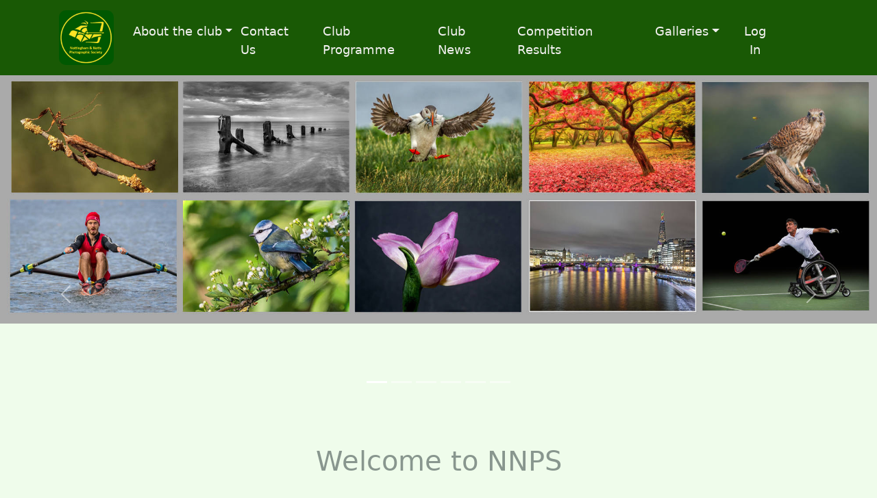

--- FILE ---
content_type: text/html; charset=utf-8
request_url: https://nnps.org/photographers_websites.html
body_size: 6957
content:
<!DOCTYPE html>
<html lang="en"><head><meta charset="utf-8">
    <meta name="viewport" content="width=device-width, initial-scale=1.0">
    <base href="/">
    <link rel="stylesheet" href="bootstrap/bootstrap.min.css">
    <link rel="stylesheet" href="app.css">
    <link href="/css/site.min.css" rel="stylesheet">
    <link href="/css/site-devices.min.css" rel="stylesheet">
    <link rel="stylesheet" href="PixoClubs.WebApp.styles.css">

    <title>NNPS | Home</title><link rel="icon" type="image/png" href="https://pixoroospace.blob.core.windows.net/pixorooclubwebsites/nnps-icologo.jpeg?639018235093420601" />
    <meta name="description" content="This is the home page of NNPS website" />
    <link rel="canonical" href="https://nnps.org" />
    <script src="/js/jquery/jquery.min.js"></script></head>

<body><div class b-zg6vd32fuo><div id="main-nav-container" class="bg-darkgray w-100" b-zg6vd32fuo><style b-bk2p7043vw>
    .sub-menu li {
        background-color: #195905!important;
        color:#f3f1f1!important;
    }
    .sub-menu li a:hover{
        background-color: #195905!important;
        color:#f3f1f1!important;
        opacity:.5;
    }
    .nav-item .nav-link:hover {
        background-color: unset!important;
    }
    @media(min-width: 768px) and (max-width: 900px) {
        .navbar-nav li {
            font-size: 12px !important;
        }
    }

    @media(max-width: 768px) {
        .navbar-nav li {
            font-size: 14px !important;
        }
        .nav-item-single {
            padding-left:10px!important;
        }
    }

    .nav-item-single {
        font-size: 18px !important;
    }
    .nav-item-single:hover {
        opacity:.8!important;
    }
    #main-menu-wrapper {
/*        width: 1000px;*/
        margin: auto;
    }

</style>

<nav id="main-navbar" class="navbar navbar-expand-md navbar-dark fixed-top" style="background-color:#195905; color:#f3f1f1" b-bk2p7043vw><div class="container-fluid container-md ps-0 text-center text-sm-start" style="background-color:#195905; color:#f3f1f1;" b-bk2p7043vw><div b-bk2p7043vw><a href="/" b-bk2p7043vw><img src="https://pixoroospace.blob.core.windows.net/pixorooclubwebsites/nnps-weblogo.jpg?639018235093394968" id="main-logo" class="img-fluid patron-thumb ms-3" title="Home Page" style="max-width:100px; height:auto" b-bk2p7043vw /></a></div>
        <button class="navbar-toggler mb-2" type="button" data-bs-toggle="collapse" data-bs-target="#navbarCollapse" aria-controls="navbarCollapse" aria-expanded="false" aria-label="Toggle navigation" style="background-color:#195905; border:1px solid #f3f1f1" b-bk2p7043vw><svg xmlns="http://www.w3.org/2000/svg" width="25" height="25" fill="#f3f1f1" class="bi bi-list" viewBox="0 0 16 16" b-bk2p7043vw><path fill-rule="evenodd" d="M2.5 12a.5.5 0 0 1 .5-.5h10a.5.5 0 0 1 0 1H3a.5.5 0 0 1-.5-.5m0-4a.5.5 0 0 1 .5-.5h10a.5.5 0 0 1 0 1H3a.5.5 0 0 1-.5-.5m0-4a.5.5 0 0 1 .5-.5h10a.5.5 0 0 1 0 1H3a.5.5 0 0 1-.5-.5" b-bk2p7043vw></path></svg></button>
        <div class="row container-fluid collapse navbar-collapse" id="navbarCollapse" b-bk2p7043vw><div id="main-menu-wrapper" b-bk2p7043vw><ul class="navbar-nav me-auto mb-2 mb-lg-0 pe-0 pe-md-5" style="background-color:#195905" b-bk2p7043vw><li class="nav-item dropdown row py-0 drd-menu" b-bk2p7043vw><a class="nav-link dropdown-toggle ps-0 ps-md-3  text-start" href="#" data-bs-toggle="dropdown" aria-expanded="false" style="color:#f3f1f1; font-size:18px" b-bk2p7043vw>About the club</a>
                                <ul class="dropdown-menu me-3 pt-0 mt-0 p-0 sub-menu" style="background-color:#195905;" b-bk2p7043vw><li b-bk2p7043vw><a class="dropdown-item py-2 ps-4 ps-md-2" href="about-the-club/committee" style="color:#f3f1f1!important; border-top:1px solid dimgray;" b-bk2p7043vw>Committee</a></li><li b-bk2p7043vw><a class="dropdown-item py-2 ps-4 ps-md-2" href="about-the-club/memberships" style="color:#f3f1f1!important; border-top:1px solid dimgray;" b-bk2p7043vw>Memberships</a></li><li b-bk2p7043vw><a class="dropdown-item py-2 ps-4 ps-md-2" href="about-the-club/club-constitution" style="color:#f3f1f1!important; border-top:1px solid dimgray;" b-bk2p7043vw>Constitution</a></li><li b-bk2p7043vw><a class="dropdown-item py-2 ps-4 ps-md-2" href="about-the-club/how-to-find-us" style="color:#f3f1f1!important; border-top:1px solid dimgray;" b-bk2p7043vw>How To Find Us</a></li></ul></li><li class="nav-item dropdown nav-item-single mx-3 text-start mt-2" b-bk2p7043vw><a href="contact-us" class="text-decoration-none" style="color:#f3f1f1; font-size:18px" b-bk2p7043vw>Contact Us</a></li><li class="nav-item dropdown nav-item-single mx-3 text-start mt-2" b-bk2p7043vw><a href="programme" class="text-decoration-none" style="color:#f3f1f1; font-size:18px" b-bk2p7043vw>Club Programme</a></li><li class="nav-item dropdown nav-item-single mx-3 text-start mt-2" b-bk2p7043vw><a href="club-news" class="text-decoration-none" style="color:#f3f1f1; font-size:18px" b-bk2p7043vw>Club News</a></li><li class="nav-item dropdown nav-item-single mx-3 text-start mt-2" b-bk2p7043vw><a href="competitions" class="text-decoration-none" style="color:#f3f1f1; font-size:18px" b-bk2p7043vw>Competition Results</a></li><li class="nav-item dropdown row py-0 drd-menu pe-3" style="padding-left:20px;" b-bk2p7043vw><a class="nav-link dropdown-toggle ps-0 ps-md-3 text-start" href="#" data-bs-toggle="dropdown" aria-expanded="false" style="color:#f3f1f1; font-size:18px" b-bk2p7043vw>Galleries</a>
                                                <ul class="dropdown-menu me-3 pt-0 mt-0 p-0 sub-menu" style="background-color:#195905;" b-bk2p7043vw><li b-bk2p7043vw><a class="dropdown-item py-2 ps-4 ps-md-2" href="member-galleries" style="color:#f3f1f1!important; border-top:1px solid dimgray" b-bk2p7043vw>Member Galleries</a></li>
                                                    <li b-bk2p7043vw><a class="dropdown-item py-2 ps-4 ps-md-2" href="/club-galleries" style="color:#f3f1f1!important; border-top:1px solid dimgray" b-bk2p7043vw>Club Galleries</a></li></ul></li><li class="nav-item dropdown nav-item-single ms-3 text-start text-md-center mt-2" b-bk2p7043vw><a href="/Account/Login" class="text-decoration-none" style="color:#f3f1f1;font-size:18px" b-bk2p7043vw>Log In</a></li></ul></div></div></div></nav></div>

    <main b-zg6vd32fuo><article class="content pb-5 mb-5 mt-0" b-zg6vd32fuo>

<style>
    body {
        background-color: #effceb !important;
    }
        #sMedias-footer {
        background-color: #effceb !important;
    }
</style>

<div class="body-wrapper"><div><style>
    .carousel.carousel-fade .carousel-item {
        display: block;
        opacity: 0;
        transition: opacity ease-in-out 1.5s;
    }

    .carousel.carousel-fade .carousel-item.active {
        opacity: 1 !important;
        transition: opacity ease-in-out 1.5s;
    }    
    
</style><link href="/css/carousel.css" rel="stylesheet"><div id="HomeCarousel" class="carousel carousel-fade px-0 mt-md-3" data-bs-ride="carousel" data-bs-interval="4000"><div class="carousel-indicators"><button type="button" data-bs-target="#HomeCarousel" data-bs-slide-to="0" class="active" aria-label="Slide 0" aria-current="true"></button><button type="button" data-bs-target="#HomeCarousel" data-bs-slide-to="1" class="" aria-label="Slide 1" aria-current=""></button><button type="button" data-bs-target="#HomeCarousel" data-bs-slide-to="2" class="" aria-label="Slide 2" aria-current=""></button><button type="button" data-bs-target="#HomeCarousel" data-bs-slide-to="3" class="" aria-label="Slide 3" aria-current=""></button><button type="button" data-bs-target="#HomeCarousel" data-bs-slide-to="4" class="" aria-label="Slide 4" aria-current=""></button><button type="button" data-bs-target="#HomeCarousel" data-bs-slide-to="5" class="" aria-label="Slide 5" aria-current=""></button></div>
            <div><div class="carousel-inner text-center" style="width:100%; height:auto"><div class="carousel-item active"><img src="https://pixoroospace.blob.core.windows.net/pixorooclubwebsites/nnps/home/images/008d35b5-aa4c-46fa-9aab-7dd3ac582224.jpg?639018235093389211" loading="lazy" class="img-fluid main-carousel-img" /></div><div class="carousel-item "><img src="https://pixoroospace.blob.core.windows.net/pixorooclubwebsites/nnps/home/images/c5677334-d24c-4d0e-9352-c915c89fce93.jpg?639018235093484276" loading="lazy" class="img-fluid main-carousel-img" /></div><div class="carousel-item "><img src="https://pixoroospace.blob.core.windows.net/pixorooclubwebsites/nnps/home/images/ae83e7c0-4463-48c8-b2bb-7ba3ee7600ae.jpg?639018235093609244" loading="lazy" class="img-fluid main-carousel-img" /></div><div class="carousel-item "><img src="https://pixoroospace.blob.core.windows.net/pixorooclubwebsites/nnps/home/images/4750f6a2-84f8-4380-ad85-7dc1fd70957a.jpg?639018235093692916" loading="lazy" class="img-fluid main-carousel-img" /></div><div class="carousel-item "><img src="https://pixoroospace.blob.core.windows.net/pixorooclubwebsites/nnps/home/images/6255fe93-6e2c-4c70-9dd4-f9e9c843e57a.jpg?639018235093805614" loading="lazy" class="img-fluid main-carousel-img" /></div><div class="carousel-item "><img src="https://pixoroospace.blob.core.windows.net/pixorooclubwebsites/nnps/home/images/19e413cd-7796-4217-b98e-97b1999e13b1.jpg?639018235093912578" loading="lazy" class="img-fluid main-carousel-img" /></div></div></div></div>
            <button class="carousel-control-prev" type="button" data-bs-target="#HomeCarousel" data-bs-slide="prev" style="height: 860px"><span class="carousel-control-prev-icon" aria-hidden="true"></span>
                <span class="visually-hidden">Previous</span></button>
            <button class="carousel-control-next" type="button" data-bs-target="#HomeCarousel" data-bs-slide="next" style="height: 860px"><span class="carousel-control-next-icon" aria-hidden="true"></span>
                <span class="visually-hidden">Next</span></button></div><div class="container text-muted mt-md-4 px-2"><h1 class="mb-4 text-center" style="color:#88968e!important">Welcome to NNPS</h1><p><p>Welcome to Nottingham and Notts Photographic Society (<strong>NNPS),</strong> a community club<strong> </strong>formed in 1892 to develop the art of photography in the city and surrounding areas. Steeped in history, the club caters for all standards of photographer&nbsp;and has a common purpose of '<em>Helping each other to improve our photography</em>'.</p>
<p>The art of photography has many facets and the club combines presentations from speakers with internal and external competitions, and provides practical sessions and critiques to help everyone reach their potential. Affiliated to NEMPF and PAGB, the club was&nbsp;<strong> </strong><span style="color: #000000; font-size: large;">Winner of the <span style="font-size: 12pt;">PAGB-THE GB CUP OPEN PDI - for 2022 and 2024</span>.</span></p>
<p>Our active Season runs from September to June, and during those months we meet each Tuesday evening at the Wollaton Hall Community Centre. With&nbsp; easy access and plentiful free parking, complimentary tea/coffee and biscuits and boasting a super large electronic screen, the club provides an enviable programme of speakers and guest judges together with hands on practical learning oppportunities. We start from 18.45 with a social mix of chat and catch up, and most activity begins by 19.30 and is usually finished around 21.30.</p>
<p>We are always keen to include new members so if you have an interest in photography at any level, you&rsquo;d be most welcome to come and join us. You will be assured of a warm welcome and your guest fee of &pound;5 will be refunded against your membership fee if you choose to join the club. The annual subs cover the season from 1st September to the end of the following August and cost just &pound;60. Discounted Half season and Under 25s memberships are also available. There are no further weekly meeting fees to pay.</p>
<p>&nbsp;</p>
<p>&nbsp;</p></p><p><p><strong>Our Culture</strong></p>
<p>We are an inclusive club catering for all standards of photographer. We have a culture which tries to bind us together by stating our goal (common purpose), what we believe are the right values as a community and the behaviours we all try to adopt.</p>
<p><strong>Our common purpose is:</strong></p>
<p><em>'Helping each other to improve our photography'..... </em>so sharing ideas,organising events and having practical hands-on camera sessions are all part of the club's activity.</p>
<p>Our&nbsp;<strong>values&nbsp;</strong>are about being:&nbsp;</p>
<ul>
<li>welcoming</li>
<li>safe</li>
<li>informative</li>
<li>involved</li>
<li>remembering we are ALL volunteers.</li>
</ul>
<p>Our <strong>behaviours </strong>are about being:</p>
<ul>
<li>engaging</li>
<li>communicative</li>
<li>inclusive</li>
<li>respectful.</li>
</ul>
<p>If this culture aligns with you as a photographer and a member of our community then we'd love you to be part of our club.</p></p></div><br>
    <br><style b-d9gmx3c1ww>

* {
    padding: 0;
    margin: 0;
}

.container {
    max-width: 1224px;
    width: 90%;
    margin: auto;
    padding: 40px 0;
}

.photo-gallery {
    display: flex;
    gap: 20px;
}

.column {
    display: flex;
    flex-direction: column;
    gap: 20px;
}

.photo img {
    width: 100%;
    height: 100%;
    border-radius: 5px;
    object-fit: cover;
}
@media(max-with:768px) {
    .photo-gallery {
        flex-direction: column;
    }
}

</style><div class="container-fluid p-3" style="background-color:#effceb" b-d9gmx3c1ww><div class="container pt-2" b-d9gmx3c1ww><div b-d9gmx3c1ww><h4 class="fw-lighter" style="color:#88968e" b-d9gmx3c1ww>Some of our images</h4></div>
                <div class="photo-gallery" b-d9gmx3c1ww><div class="column" b-d9gmx3c1ww><div class="photo" b-d9gmx3c1ww><img src="https://pixoroospace.blob.core.windows.net/pixorooclubwebsites/nnps/home/images/ffcc9325-c12e-475b-8daa-d6416e2ebd1a.jpg?639018235093794078" loading="lazy" alt="Teton Peak" title="Teton Peak by Dave Jones" b-d9gmx3c1ww /></div></div><div class="column" b-d9gmx3c1ww><div class="photo" b-d9gmx3c1ww><img src="https://pixoroospace.blob.core.windows.net/pixorooclubwebsites/nnps/home/images/fc78fc29-db8d-406e-bacc-baac16aa7eb3.jpg?639018235093884273" loading="lazy" alt="Jetty" title="Jetty by Dave Jones" b-d9gmx3c1ww /></div></div><div class="column" b-d9gmx3c1ww><div class="photo" b-d9gmx3c1ww><img src="https://pixoroospace.blob.core.windows.net/pixorooclubwebsites/nnps/home/images/df0a86e9-04a1-485c-ac9d-21ecec4ab67c.jpg?639018235093981377" loading="lazy" alt="Barn Owl" title="Barn Owl by Dave Jones" b-d9gmx3c1ww /></div></div></div></div></div><div style="height:120px" class="xl-only"></div>
    <div style="height:40px" class="sm-only"></div></div></article></main></div>
<div b-zg6vd32fuo><footer class="footer mt-auto"><div><div id="sMedias-footer"><table class="mx-auto"><tr><td class="px-2"><a href="https://www.instagram.com/nottm_notts_photographic_soc_/?igshid=15jhhbbb2s8t6" target="_blank"><img src="https://pixoroo.com/images/icons/instagram.svg" height="24" alt="Instagram" loading="lazy" /></a></td><td class="px-2"><a href="https://www.facebook.com/NottinghamNottsPS" target="_blank"><img src="https://pixoroo.com/images/icons/facebook.svg" height="24" alt="Facebook" loading="lazy" /></a></td><td class="px-2"><a href="https://x.com/NottinghamNotts" target="_blank"><img src="https://pixoroo.com/images/icons/twitter.png" height="24" alt="X" loading="lazy" /></a></td></tr></table></div></div>


    <div class="text-center" style="border-top:1px solid gray; background-color:#195905; color:#f3f1f1"><div class="font-orange"><table class="w-100"><tr><td class="text-start text-md-center xl-only" style="color:#f3f1f1"><div><img src="https://pixoroo.com/Images/icons/pixo-bird-circle-right.png" height="20" style="margin-top:-3px"><span class="xl-only">Built by </span><a href="https://pixoroo.com/" style="color:#f3f1f1; text-decoration:underline!important">Pixoroo</a> | ©2025 <span class="xl-only">pixoroo.com | All Rights Reserved</span></div></td>
                    <td><div><div id="patrons-footer" class="container-fluid"><div><nav class="nav mx-auto col-sm-12 col-md-8 col-lg-6 col-xl-4"><table class="mx-auto"><tr><td class="pe-3 sm-only"><a href="https://pixoroo.com" class="patron-thumb" title="Pixoroo" target="_blank"><img src="https://pixoroo.com/Images/icons/pixo-bird-circle-right.png" class="img-fluid" style="border-radius:10px; max-height:50px" loading="lazy"></a></td><td class="pe-3"><a href="https://thepagb.org.uk/" class="patron-thumb" title="PAGB" target="_blank"><img src="https://pixoroospace.blob.core.windows.net/genericimages/nnps/pagb/patron-logo.jpeg" class="img-fluid" style="border-radius:10px; max-height:50px" loading="lazy" /></a></td></tr></table></nav></div></div></div></td></tr></table></div></div></footer></div>
        

    <script src="_framework/blazor.web.js"></script>
    <script src="https://cdn.jsdelivr.net/npm/bootstrap@5.0.2/dist/js/bootstrap.bundle.min.js" integrity="sha384-MrcW6ZMFYlzcLA8Nl+NtUVF0sA7MsXsP1UyJoMp4YLEuNSfAP+JcXn/tWtIaxVXM" crossorigin="anonymous"></script>

    <script>
        window.Blazor.addEventListener("enhancedload", () => {
          window.scroll({ top: 0, left: 0, behavior: 'instant' });
        });
    </script>


    <script type="text/javascript">
        window.downloadFileFromStream = async(fileName, contentType, contentStreamReference) =>
        {
            const arrayBuffer = await contentStreamReference.arrayBuffer();

            const blob = new Blob([arrayBuffer], { type : contentType});

            const url = URL.createObjectURL(blob);

            const anchorElement = document.createElement('a');
            anchorElement.href = url;
            anchorElement.download = fileName ?? '';
            anchorElement.click();
            anchorElement.remove();
            URL.revokeObjectURL(url);
        }
    </script></body></html><!--Blazor-Web-Initializers:Ww0KICAiX2NvbnRlbnQvVGlueU1DRS5CbGF6b3IvVGlueU1jZS5CbGF6b3IubGliLm1vZHVsZS5qcyINCl0=--><!--Blazor-Server-Component-State:CfDJ8MMYugeOwPpJhMY9OJakOKFLgmr5zq5BzVmw1+xxZ6RMwg3SqK4NRjdn1b3HI+xl9u+VveoBfKe3JL3pgw3jyL8oYrmd99CyE9ouAFGpFm8Z+Ev1Sym3+upuKQnVOBcqsyzzhDhYc7VGg+r47hrT1D/lMOhvUuuarqW5jos1lneccchCgXx5AlfOwX8saVNxTcFAj9+491/YEOW9nYGq9w3ZmUWjF5piKXqKJDGS/YCcdCHWxgFPXdswdgz25GROVmvWyftf9pefBxfXVMolTVgKxJfWOu6GSqzApwJEyQiFYpjhyMr6z7FyIoTOzyZvxXZHE5eP6wIhkOo3i/V8O/dTSpFG7ZpW72rd7Qys9/ilce5PQVeojDU81WuXiwPRm0VJhuC6kDK2XEd9MhphvkOlel66wgkcGtwA0gA86AW67BkGcN0bhtPwXB8XkrecroAOs2v4L8cmr/g1lUlEmy4PU8i1bTunXX2Rs/i6EuIc9LbfYS/dzzPr6gw/zbvSh75Gk8Nuv9J1PFguoM64twGrixiYWDX3/2GSLdh+suqJ-->

--- FILE ---
content_type: text/html; charset=utf-8
request_url: https://nnps.org/app.css
body_size: 6742
content:
<!DOCTYPE html>
<html lang="en"><head><meta charset="utf-8">
    <meta name="viewport" content="width=device-width, initial-scale=1.0">
    <base href="/">
    <link rel="stylesheet" href="bootstrap/bootstrap.min.css">
    <link rel="stylesheet" href="app.css">
    <link href="/css/site.min.css" rel="stylesheet">
    <link href="/css/site-devices.min.css" rel="stylesheet">
    <link rel="stylesheet" href="PixoClubs.WebApp.styles.css">

    <title>NNPS | Home</title><link rel="icon" type="image/png" href="https://pixoroospace.blob.core.windows.net/pixorooclubwebsites/nnps-icologo.jpeg?639018235096447160" />
    <meta name="description" content="This is the home page of NNPS website" />
    <link rel="canonical" href="https://nnps.org" />
    <script src="/js/jquery/jquery.min.js"></script></head>

<body><div class b-zg6vd32fuo><div id="main-nav-container" class="bg-darkgray w-100" b-zg6vd32fuo><style b-bk2p7043vw>
    .sub-menu li {
        background-color: #195905!important;
        color:#f3f1f1!important;
    }
    .sub-menu li a:hover{
        background-color: #195905!important;
        color:#f3f1f1!important;
        opacity:.5;
    }
    .nav-item .nav-link:hover {
        background-color: unset!important;
    }
    @media(min-width: 768px) and (max-width: 900px) {
        .navbar-nav li {
            font-size: 12px !important;
        }
    }

    @media(max-width: 768px) {
        .navbar-nav li {
            font-size: 14px !important;
        }
        .nav-item-single {
            padding-left:10px!important;
        }
    }

    .nav-item-single {
        font-size: 18px !important;
    }
    .nav-item-single:hover {
        opacity:.8!important;
    }
    #main-menu-wrapper {
/*        width: 1000px;*/
        margin: auto;
    }

</style>

<nav id="main-navbar" class="navbar navbar-expand-md navbar-dark fixed-top" style="background-color:#195905; color:#f3f1f1" b-bk2p7043vw><div class="container-fluid container-md ps-0 text-center text-sm-start" style="background-color:#195905; color:#f3f1f1;" b-bk2p7043vw><div b-bk2p7043vw><a href="/" b-bk2p7043vw><img src="https://pixoroospace.blob.core.windows.net/pixorooclubwebsites/nnps-weblogo.jpg?639018235096440205" id="main-logo" class="img-fluid patron-thumb ms-3" title="Home Page" style="max-width:100px; height:auto" b-bk2p7043vw /></a></div>
        <button class="navbar-toggler mb-2" type="button" data-bs-toggle="collapse" data-bs-target="#navbarCollapse" aria-controls="navbarCollapse" aria-expanded="false" aria-label="Toggle navigation" style="background-color:#195905; border:1px solid #f3f1f1" b-bk2p7043vw><svg xmlns="http://www.w3.org/2000/svg" width="25" height="25" fill="#f3f1f1" class="bi bi-list" viewBox="0 0 16 16" b-bk2p7043vw><path fill-rule="evenodd" d="M2.5 12a.5.5 0 0 1 .5-.5h10a.5.5 0 0 1 0 1H3a.5.5 0 0 1-.5-.5m0-4a.5.5 0 0 1 .5-.5h10a.5.5 0 0 1 0 1H3a.5.5 0 0 1-.5-.5m0-4a.5.5 0 0 1 .5-.5h10a.5.5 0 0 1 0 1H3a.5.5 0 0 1-.5-.5" b-bk2p7043vw></path></svg></button>
        <div class="row container-fluid collapse navbar-collapse" id="navbarCollapse" b-bk2p7043vw><div id="main-menu-wrapper" b-bk2p7043vw><ul class="navbar-nav me-auto mb-2 mb-lg-0 pe-0 pe-md-5" style="background-color:#195905" b-bk2p7043vw><li class="nav-item dropdown row py-0 drd-menu" b-bk2p7043vw><a class="nav-link dropdown-toggle ps-0 ps-md-3  text-start" href="#" data-bs-toggle="dropdown" aria-expanded="false" style="color:#f3f1f1; font-size:18px" b-bk2p7043vw>About the club</a>
                                <ul class="dropdown-menu me-3 pt-0 mt-0 p-0 sub-menu" style="background-color:#195905;" b-bk2p7043vw><li b-bk2p7043vw><a class="dropdown-item py-2 ps-4 ps-md-2" href="about-the-club/committee" style="color:#f3f1f1!important; border-top:1px solid dimgray;" b-bk2p7043vw>Committee</a></li><li b-bk2p7043vw><a class="dropdown-item py-2 ps-4 ps-md-2" href="about-the-club/memberships" style="color:#f3f1f1!important; border-top:1px solid dimgray;" b-bk2p7043vw>Memberships</a></li><li b-bk2p7043vw><a class="dropdown-item py-2 ps-4 ps-md-2" href="about-the-club/club-constitution" style="color:#f3f1f1!important; border-top:1px solid dimgray;" b-bk2p7043vw>Constitution</a></li><li b-bk2p7043vw><a class="dropdown-item py-2 ps-4 ps-md-2" href="about-the-club/how-to-find-us" style="color:#f3f1f1!important; border-top:1px solid dimgray;" b-bk2p7043vw>How To Find Us</a></li></ul></li><li class="nav-item dropdown nav-item-single mx-3 text-start mt-2" b-bk2p7043vw><a href="contact-us" class="text-decoration-none" style="color:#f3f1f1; font-size:18px" b-bk2p7043vw>Contact Us</a></li><li class="nav-item dropdown nav-item-single mx-3 text-start mt-2" b-bk2p7043vw><a href="programme" class="text-decoration-none" style="color:#f3f1f1; font-size:18px" b-bk2p7043vw>Club Programme</a></li><li class="nav-item dropdown nav-item-single mx-3 text-start mt-2" b-bk2p7043vw><a href="club-news" class="text-decoration-none" style="color:#f3f1f1; font-size:18px" b-bk2p7043vw>Club News</a></li><li class="nav-item dropdown nav-item-single mx-3 text-start mt-2" b-bk2p7043vw><a href="competitions" class="text-decoration-none" style="color:#f3f1f1; font-size:18px" b-bk2p7043vw>Competition Results</a></li><li class="nav-item dropdown row py-0 drd-menu pe-3" style="padding-left:20px;" b-bk2p7043vw><a class="nav-link dropdown-toggle ps-0 ps-md-3 text-start" href="#" data-bs-toggle="dropdown" aria-expanded="false" style="color:#f3f1f1; font-size:18px" b-bk2p7043vw>Galleries</a>
                                                <ul class="dropdown-menu me-3 pt-0 mt-0 p-0 sub-menu" style="background-color:#195905;" b-bk2p7043vw><li b-bk2p7043vw><a class="dropdown-item py-2 ps-4 ps-md-2" href="member-galleries" style="color:#f3f1f1!important; border-top:1px solid dimgray" b-bk2p7043vw>Member Galleries</a></li>
                                                    <li b-bk2p7043vw><a class="dropdown-item py-2 ps-4 ps-md-2" href="/club-galleries" style="color:#f3f1f1!important; border-top:1px solid dimgray" b-bk2p7043vw>Club Galleries</a></li></ul></li><li class="nav-item dropdown nav-item-single ms-3 text-start text-md-center mt-2" b-bk2p7043vw><a href="/Account/Login" class="text-decoration-none" style="color:#f3f1f1;font-size:18px" b-bk2p7043vw>Log In</a></li></ul></div></div></div></nav></div>

    <main b-zg6vd32fuo><article class="content pb-5 mb-5 mt-0" b-zg6vd32fuo>

<style>
    body {
        background-color: #effceb !important;
    }
        #sMedias-footer {
        background-color: #effceb !important;
    }
</style>

<div class="body-wrapper"><div><style>
    .carousel.carousel-fade .carousel-item {
        display: block;
        opacity: 0;
        transition: opacity ease-in-out 1.5s;
    }

    .carousel.carousel-fade .carousel-item.active {
        opacity: 1 !important;
        transition: opacity ease-in-out 1.5s;
    }    
    
</style><link href="/css/carousel.css" rel="stylesheet"><div id="HomeCarousel" class="carousel carousel-fade px-0 mt-md-3" data-bs-ride="carousel" data-bs-interval="4000"><div class="carousel-indicators"><button type="button" data-bs-target="#HomeCarousel" data-bs-slide-to="0" class="active" aria-label="Slide 0" aria-current="true"></button><button type="button" data-bs-target="#HomeCarousel" data-bs-slide-to="1" class="" aria-label="Slide 1" aria-current=""></button><button type="button" data-bs-target="#HomeCarousel" data-bs-slide-to="2" class="" aria-label="Slide 2" aria-current=""></button><button type="button" data-bs-target="#HomeCarousel" data-bs-slide-to="3" class="" aria-label="Slide 3" aria-current=""></button><button type="button" data-bs-target="#HomeCarousel" data-bs-slide-to="4" class="" aria-label="Slide 4" aria-current=""></button><button type="button" data-bs-target="#HomeCarousel" data-bs-slide-to="5" class="" aria-label="Slide 5" aria-current=""></button></div>
            <div><div class="carousel-inner text-center" style="width:100%; height:auto"><div class="carousel-item active"><img src="https://pixoroospace.blob.core.windows.net/pixorooclubwebsites/nnps/home/images/008d35b5-aa4c-46fa-9aab-7dd3ac582224.jpg?639018235096454694" loading="lazy" class="img-fluid main-carousel-img" /></div><div class="carousel-item "><img src="https://pixoroospace.blob.core.windows.net/pixorooclubwebsites/nnps/home/images/c5677334-d24c-4d0e-9352-c915c89fce93.jpg?639018235096547251" loading="lazy" class="img-fluid main-carousel-img" /></div><div class="carousel-item "><img src="https://pixoroospace.blob.core.windows.net/pixorooclubwebsites/nnps/home/images/ae83e7c0-4463-48c8-b2bb-7ba3ee7600ae.jpg?639018235096644191" loading="lazy" class="img-fluid main-carousel-img" /></div><div class="carousel-item "><img src="https://pixoroospace.blob.core.windows.net/pixorooclubwebsites/nnps/home/images/4750f6a2-84f8-4380-ad85-7dc1fd70957a.jpg?639018235096746904" loading="lazy" class="img-fluid main-carousel-img" /></div><div class="carousel-item "><img src="https://pixoroospace.blob.core.windows.net/pixorooclubwebsites/nnps/home/images/6255fe93-6e2c-4c70-9dd4-f9e9c843e57a.jpg?639018235096938045" loading="lazy" class="img-fluid main-carousel-img" /></div><div class="carousel-item "><img src="https://pixoroospace.blob.core.windows.net/pixorooclubwebsites/nnps/home/images/19e413cd-7796-4217-b98e-97b1999e13b1.jpg?639018235097140867" loading="lazy" class="img-fluid main-carousel-img" /></div></div></div></div>
            <button class="carousel-control-prev" type="button" data-bs-target="#HomeCarousel" data-bs-slide="prev" style="height: 860px"><span class="carousel-control-prev-icon" aria-hidden="true"></span>
                <span class="visually-hidden">Previous</span></button>
            <button class="carousel-control-next" type="button" data-bs-target="#HomeCarousel" data-bs-slide="next" style="height: 860px"><span class="carousel-control-next-icon" aria-hidden="true"></span>
                <span class="visually-hidden">Next</span></button></div><div class="container text-muted mt-md-4 px-2"><h1 class="mb-4 text-center" style="color:#88968e!important">Welcome to NNPS</h1><p><p>Welcome to Nottingham and Notts Photographic Society (<strong>NNPS),</strong> a community club<strong> </strong>formed in 1892 to develop the art of photography in the city and surrounding areas. Steeped in history, the club caters for all standards of photographer&nbsp;and has a common purpose of '<em>Helping each other to improve our photography</em>'.</p>
<p>The art of photography has many facets and the club combines presentations from speakers with internal and external competitions, and provides practical sessions and critiques to help everyone reach their potential. Affiliated to NEMPF and PAGB, the club was&nbsp;<strong> </strong><span style="color: #000000; font-size: large;">Winner of the <span style="font-size: 12pt;">PAGB-THE GB CUP OPEN PDI - for 2022 and 2024</span>.</span></p>
<p>Our active Season runs from September to June, and during those months we meet each Tuesday evening at the Wollaton Hall Community Centre. With&nbsp; easy access and plentiful free parking, complimentary tea/coffee and biscuits and boasting a super large electronic screen, the club provides an enviable programme of speakers and guest judges together with hands on practical learning oppportunities. We start from 18.45 with a social mix of chat and catch up, and most activity begins by 19.30 and is usually finished around 21.30.</p>
<p>We are always keen to include new members so if you have an interest in photography at any level, you&rsquo;d be most welcome to come and join us. You will be assured of a warm welcome and your guest fee of &pound;5 will be refunded against your membership fee if you choose to join the club. The annual subs cover the season from 1st September to the end of the following August and cost just &pound;60. Discounted Half season and Under 25s memberships are also available. There are no further weekly meeting fees to pay.</p>
<p>&nbsp;</p>
<p>&nbsp;</p></p><p><p><strong>Our Culture</strong></p>
<p>We are an inclusive club catering for all standards of photographer. We have a culture which tries to bind us together by stating our goal (common purpose), what we believe are the right values as a community and the behaviours we all try to adopt.</p>
<p><strong>Our common purpose is:</strong></p>
<p><em>'Helping each other to improve our photography'..... </em>so sharing ideas,organising events and having practical hands-on camera sessions are all part of the club's activity.</p>
<p>Our&nbsp;<strong>values&nbsp;</strong>are about being:&nbsp;</p>
<ul>
<li>welcoming</li>
<li>safe</li>
<li>informative</li>
<li>involved</li>
<li>remembering we are ALL volunteers.</li>
</ul>
<p>Our <strong>behaviours </strong>are about being:</p>
<ul>
<li>engaging</li>
<li>communicative</li>
<li>inclusive</li>
<li>respectful.</li>
</ul>
<p>If this culture aligns with you as a photographer and a member of our community then we'd love you to be part of our club.</p></p></div><br>
    <br><style b-d9gmx3c1ww>

* {
    padding: 0;
    margin: 0;
}

.container {
    max-width: 1224px;
    width: 90%;
    margin: auto;
    padding: 40px 0;
}

.photo-gallery {
    display: flex;
    gap: 20px;
}

.column {
    display: flex;
    flex-direction: column;
    gap: 20px;
}

.photo img {
    width: 100%;
    height: 100%;
    border-radius: 5px;
    object-fit: cover;
}
@media(max-with:768px) {
    .photo-gallery {
        flex-direction: column;
    }
}

</style><div class="container-fluid p-3" style="background-color:#effceb" b-d9gmx3c1ww><div class="container pt-2" b-d9gmx3c1ww><div b-d9gmx3c1ww><h4 class="fw-lighter" style="color:#88968e" b-d9gmx3c1ww>Some of our images</h4></div>
                <div class="photo-gallery" b-d9gmx3c1ww><div class="column" b-d9gmx3c1ww><div class="photo" b-d9gmx3c1ww><img src="https://pixoroospace.blob.core.windows.net/pixorooclubwebsites/nnps/home/images/ffcc9325-c12e-475b-8daa-d6416e2ebd1a.jpg?639018235096752833" loading="lazy" alt="Teton Peak" title="Teton Peak by Dave Jones" b-d9gmx3c1ww /></div></div><div class="column" b-d9gmx3c1ww><div class="photo" b-d9gmx3c1ww><img src="https://pixoroospace.blob.core.windows.net/pixorooclubwebsites/nnps/home/images/fc78fc29-db8d-406e-bacc-baac16aa7eb3.jpg?639018235096949529" loading="lazy" alt="Jetty" title="Jetty by Dave Jones" b-d9gmx3c1ww /></div></div><div class="column" b-d9gmx3c1ww><div class="photo" b-d9gmx3c1ww><img src="https://pixoroospace.blob.core.windows.net/pixorooclubwebsites/nnps/home/images/df0a86e9-04a1-485c-ac9d-21ecec4ab67c.jpg?639018235097168756" loading="lazy" alt="Barn Owl" title="Barn Owl by Dave Jones" b-d9gmx3c1ww /></div></div></div></div></div><div style="height:120px" class="xl-only"></div>
    <div style="height:40px" class="sm-only"></div></div></article></main></div>
<div b-zg6vd32fuo><footer class="footer mt-auto"><div><div id="sMedias-footer"><table class="mx-auto"><tr><td class="px-2"><a href="https://www.instagram.com/nottm_notts_photographic_soc_/?igshid=15jhhbbb2s8t6" target="_blank"><img src="https://pixoroo.com/images/icons/instagram.svg" height="24" alt="Instagram" loading="lazy" /></a></td><td class="px-2"><a href="https://www.facebook.com/NottinghamNottsPS" target="_blank"><img src="https://pixoroo.com/images/icons/facebook.svg" height="24" alt="Facebook" loading="lazy" /></a></td><td class="px-2"><a href="https://x.com/NottinghamNotts" target="_blank"><img src="https://pixoroo.com/images/icons/twitter.png" height="24" alt="X" loading="lazy" /></a></td></tr></table></div></div>


    <div class="text-center" style="border-top:1px solid gray; background-color:#195905; color:#f3f1f1"><div class="font-orange"><table class="w-100"><tr><td class="text-start text-md-center xl-only" style="color:#f3f1f1"><div><img src="https://pixoroo.com/Images/icons/pixo-bird-circle-right.png" height="20" style="margin-top:-3px"><span class="xl-only">Built by </span><a href="https://pixoroo.com/" style="color:#f3f1f1; text-decoration:underline!important">Pixoroo</a> | ©2025 <span class="xl-only">pixoroo.com | All Rights Reserved</span></div></td>
                    <td><div><div id="patrons-footer" class="container-fluid"><div><nav class="nav mx-auto col-sm-12 col-md-8 col-lg-6 col-xl-4"><table class="mx-auto"><tr><td class="pe-3 sm-only"><a href="https://pixoroo.com" class="patron-thumb" title="Pixoroo" target="_blank"><img src="https://pixoroo.com/Images/icons/pixo-bird-circle-right.png" class="img-fluid" style="border-radius:10px; max-height:50px" loading="lazy"></a></td><td class="pe-3"><a href="https://thepagb.org.uk/" class="patron-thumb" title="PAGB" target="_blank"><img src="https://pixoroospace.blob.core.windows.net/genericimages/nnps/pagb/patron-logo.jpeg" class="img-fluid" style="border-radius:10px; max-height:50px" loading="lazy" /></a></td></tr></table></nav></div></div></div></td></tr></table></div></div></footer></div>
        

    <script src="_framework/blazor.web.js"></script>
    <script src="https://cdn.jsdelivr.net/npm/bootstrap@5.0.2/dist/js/bootstrap.bundle.min.js" integrity="sha384-MrcW6ZMFYlzcLA8Nl+NtUVF0sA7MsXsP1UyJoMp4YLEuNSfAP+JcXn/tWtIaxVXM" crossorigin="anonymous"></script>

    <script>
        window.Blazor.addEventListener("enhancedload", () => {
          window.scroll({ top: 0, left: 0, behavior: 'instant' });
        });
    </script>


    <script type="text/javascript">
        window.downloadFileFromStream = async(fileName, contentType, contentStreamReference) =>
        {
            const arrayBuffer = await contentStreamReference.arrayBuffer();

            const blob = new Blob([arrayBuffer], { type : contentType});

            const url = URL.createObjectURL(blob);

            const anchorElement = document.createElement('a');
            anchorElement.href = url;
            anchorElement.download = fileName ?? '';
            anchorElement.click();
            anchorElement.remove();
            URL.revokeObjectURL(url);
        }
    </script></body></html><!--Blazor-Web-Initializers:Ww0KICAiX2NvbnRlbnQvVGlueU1DRS5CbGF6b3IvVGlueU1jZS5CbGF6b3IubGliLm1vZHVsZS5qcyINCl0=--><!--Blazor-Server-Component-State:[base64]/BY3yxMwbvY7syW8TLNTHPoO9TD5y2CvppKYfBYGT2Aoz2NpxgHFkN5tD/8qsEM2G30Csoeoty8QAMfV5AZDJtPuNNoKc2LcnG1pr0r9HLUUYGTHFzFnjy1a92Vg9eApxS7CeaVSnXVQOpsafk4i1STn4+9jdd7X94IsmwXs6QWIvooTTC4hPvjmYkLQ+p3A4CBkBXmtHillbxDmzQrWMOwj4JiWTpBNnagKy89d8nJ7lBNEDNQb/EN6WZor9yNrDB1OvzEwzMcsuz5kDTne+n0wBHbw3gNdHFL+ad8kLODxDOsbefoCGnMeQ4w1oxFG8SfiqKny4SRCVJk+Bo37Sgg7acStienpYPn704-->

--- FILE ---
content_type: text/html; charset=utf-8
request_url: https://nnps.org/PixoClubs.WebApp.styles.css
body_size: 6784
content:
<!DOCTYPE html>
<html lang="en"><head><meta charset="utf-8">
    <meta name="viewport" content="width=device-width, initial-scale=1.0">
    <base href="/">
    <link rel="stylesheet" href="bootstrap/bootstrap.min.css">
    <link rel="stylesheet" href="app.css">
    <link href="/css/site.min.css" rel="stylesheet">
    <link href="/css/site-devices.min.css" rel="stylesheet">
    <link rel="stylesheet" href="PixoClubs.WebApp.styles.css">

    <title>NNPS | Home</title><link rel="icon" type="image/png" href="https://pixoroospace.blob.core.windows.net/pixorooclubwebsites/nnps-icologo.jpeg?639018235097148831" />
    <meta name="description" content="This is the home page of NNPS website" />
    <link rel="canonical" href="https://nnps.org" />
    <script src="/js/jquery/jquery.min.js"></script></head>

<body><div class b-zg6vd32fuo><div id="main-nav-container" class="bg-darkgray w-100" b-zg6vd32fuo><style b-bk2p7043vw>
    .sub-menu li {
        background-color: #195905!important;
        color:#f3f1f1!important;
    }
    .sub-menu li a:hover{
        background-color: #195905!important;
        color:#f3f1f1!important;
        opacity:.5;
    }
    .nav-item .nav-link:hover {
        background-color: unset!important;
    }
    @media(min-width: 768px) and (max-width: 900px) {
        .navbar-nav li {
            font-size: 12px !important;
        }
    }

    @media(max-width: 768px) {
        .navbar-nav li {
            font-size: 14px !important;
        }
        .nav-item-single {
            padding-left:10px!important;
        }
    }

    .nav-item-single {
        font-size: 18px !important;
    }
    .nav-item-single:hover {
        opacity:.8!important;
    }
    #main-menu-wrapper {
/*        width: 1000px;*/
        margin: auto;
    }

</style>

<nav id="main-navbar" class="navbar navbar-expand-md navbar-dark fixed-top" style="background-color:#195905; color:#f3f1f1" b-bk2p7043vw><div class="container-fluid container-md ps-0 text-center text-sm-start" style="background-color:#195905; color:#f3f1f1;" b-bk2p7043vw><div b-bk2p7043vw><a href="/" b-bk2p7043vw><img src="https://pixoroospace.blob.core.windows.net/pixorooclubwebsites/nnps-weblogo.jpg?639018235096857111" id="main-logo" class="img-fluid patron-thumb ms-3" title="Home Page" style="max-width:100px; height:auto" b-bk2p7043vw /></a></div>
        <button class="navbar-toggler mb-2" type="button" data-bs-toggle="collapse" data-bs-target="#navbarCollapse" aria-controls="navbarCollapse" aria-expanded="false" aria-label="Toggle navigation" style="background-color:#195905; border:1px solid #f3f1f1" b-bk2p7043vw><svg xmlns="http://www.w3.org/2000/svg" width="25" height="25" fill="#f3f1f1" class="bi bi-list" viewBox="0 0 16 16" b-bk2p7043vw><path fill-rule="evenodd" d="M2.5 12a.5.5 0 0 1 .5-.5h10a.5.5 0 0 1 0 1H3a.5.5 0 0 1-.5-.5m0-4a.5.5 0 0 1 .5-.5h10a.5.5 0 0 1 0 1H3a.5.5 0 0 1-.5-.5m0-4a.5.5 0 0 1 .5-.5h10a.5.5 0 0 1 0 1H3a.5.5 0 0 1-.5-.5" b-bk2p7043vw></path></svg></button>
        <div class="row container-fluid collapse navbar-collapse" id="navbarCollapse" b-bk2p7043vw><div id="main-menu-wrapper" b-bk2p7043vw><ul class="navbar-nav me-auto mb-2 mb-lg-0 pe-0 pe-md-5" style="background-color:#195905" b-bk2p7043vw><li class="nav-item dropdown row py-0 drd-menu" b-bk2p7043vw><a class="nav-link dropdown-toggle ps-0 ps-md-3  text-start" href="#" data-bs-toggle="dropdown" aria-expanded="false" style="color:#f3f1f1; font-size:18px" b-bk2p7043vw>About the club</a>
                                <ul class="dropdown-menu me-3 pt-0 mt-0 p-0 sub-menu" style="background-color:#195905;" b-bk2p7043vw><li b-bk2p7043vw><a class="dropdown-item py-2 ps-4 ps-md-2" href="about-the-club/committee" style="color:#f3f1f1!important; border-top:1px solid dimgray;" b-bk2p7043vw>Committee</a></li><li b-bk2p7043vw><a class="dropdown-item py-2 ps-4 ps-md-2" href="about-the-club/memberships" style="color:#f3f1f1!important; border-top:1px solid dimgray;" b-bk2p7043vw>Memberships</a></li><li b-bk2p7043vw><a class="dropdown-item py-2 ps-4 ps-md-2" href="about-the-club/club-constitution" style="color:#f3f1f1!important; border-top:1px solid dimgray;" b-bk2p7043vw>Constitution</a></li><li b-bk2p7043vw><a class="dropdown-item py-2 ps-4 ps-md-2" href="about-the-club/how-to-find-us" style="color:#f3f1f1!important; border-top:1px solid dimgray;" b-bk2p7043vw>How To Find Us</a></li></ul></li><li class="nav-item dropdown nav-item-single mx-3 text-start mt-2" b-bk2p7043vw><a href="contact-us" class="text-decoration-none" style="color:#f3f1f1; font-size:18px" b-bk2p7043vw>Contact Us</a></li><li class="nav-item dropdown nav-item-single mx-3 text-start mt-2" b-bk2p7043vw><a href="programme" class="text-decoration-none" style="color:#f3f1f1; font-size:18px" b-bk2p7043vw>Club Programme</a></li><li class="nav-item dropdown nav-item-single mx-3 text-start mt-2" b-bk2p7043vw><a href="club-news" class="text-decoration-none" style="color:#f3f1f1; font-size:18px" b-bk2p7043vw>Club News</a></li><li class="nav-item dropdown nav-item-single mx-3 text-start mt-2" b-bk2p7043vw><a href="competitions" class="text-decoration-none" style="color:#f3f1f1; font-size:18px" b-bk2p7043vw>Competition Results</a></li><li class="nav-item dropdown row py-0 drd-menu pe-3" style="padding-left:20px;" b-bk2p7043vw><a class="nav-link dropdown-toggle ps-0 ps-md-3 text-start" href="#" data-bs-toggle="dropdown" aria-expanded="false" style="color:#f3f1f1; font-size:18px" b-bk2p7043vw>Galleries</a>
                                                <ul class="dropdown-menu me-3 pt-0 mt-0 p-0 sub-menu" style="background-color:#195905;" b-bk2p7043vw><li b-bk2p7043vw><a class="dropdown-item py-2 ps-4 ps-md-2" href="member-galleries" style="color:#f3f1f1!important; border-top:1px solid dimgray" b-bk2p7043vw>Member Galleries</a></li>
                                                    <li b-bk2p7043vw><a class="dropdown-item py-2 ps-4 ps-md-2" href="/club-galleries" style="color:#f3f1f1!important; border-top:1px solid dimgray" b-bk2p7043vw>Club Galleries</a></li></ul></li><li class="nav-item dropdown nav-item-single ms-3 text-start text-md-center mt-2" b-bk2p7043vw><a href="/Account/Login" class="text-decoration-none" style="color:#f3f1f1;font-size:18px" b-bk2p7043vw>Log In</a></li></ul></div></div></div></nav></div>

    <main b-zg6vd32fuo><article class="content pb-5 mb-5 mt-0" b-zg6vd32fuo>

<style>
    body {
        background-color: #effceb !important;
    }
        #sMedias-footer {
        background-color: #effceb !important;
    }
</style>

<div class="body-wrapper"><div><style>
    .carousel.carousel-fade .carousel-item {
        display: block;
        opacity: 0;
        transition: opacity ease-in-out 1.5s;
    }

    .carousel.carousel-fade .carousel-item.active {
        opacity: 1 !important;
        transition: opacity ease-in-out 1.5s;
    }    
    
</style><link href="/css/carousel.css" rel="stylesheet"><div id="HomeCarousel" class="carousel carousel-fade px-0 mt-md-3" data-bs-ride="carousel" data-bs-interval="4000"><div class="carousel-indicators"><button type="button" data-bs-target="#HomeCarousel" data-bs-slide-to="0" class="active" aria-label="Slide 0" aria-current="true"></button><button type="button" data-bs-target="#HomeCarousel" data-bs-slide-to="1" class="" aria-label="Slide 1" aria-current=""></button><button type="button" data-bs-target="#HomeCarousel" data-bs-slide-to="2" class="" aria-label="Slide 2" aria-current=""></button><button type="button" data-bs-target="#HomeCarousel" data-bs-slide-to="3" class="" aria-label="Slide 3" aria-current=""></button><button type="button" data-bs-target="#HomeCarousel" data-bs-slide-to="4" class="" aria-label="Slide 4" aria-current=""></button><button type="button" data-bs-target="#HomeCarousel" data-bs-slide-to="5" class="" aria-label="Slide 5" aria-current=""></button></div>
            <div><div class="carousel-inner text-center" style="width:100%; height:auto"><div class="carousel-item active"><img src="https://pixoroospace.blob.core.windows.net/pixorooclubwebsites/nnps/home/images/008d35b5-aa4c-46fa-9aab-7dd3ac582224.jpg?639018235096863860" loading="lazy" class="img-fluid main-carousel-img" /></div><div class="carousel-item "><img src="https://pixoroospace.blob.core.windows.net/pixorooclubwebsites/nnps/home/images/c5677334-d24c-4d0e-9352-c915c89fce93.jpg?639018235097143033" loading="lazy" class="img-fluid main-carousel-img" /></div><div class="carousel-item "><img src="https://pixoroospace.blob.core.windows.net/pixorooclubwebsites/nnps/home/images/ae83e7c0-4463-48c8-b2bb-7ba3ee7600ae.jpg?639018235097447409" loading="lazy" class="img-fluid main-carousel-img" /></div><div class="carousel-item "><img src="https://pixoroospace.blob.core.windows.net/pixorooclubwebsites/nnps/home/images/4750f6a2-84f8-4380-ad85-7dc1fd70957a.jpg?639018235097649324" loading="lazy" class="img-fluid main-carousel-img" /></div><div class="carousel-item "><img src="https://pixoroospace.blob.core.windows.net/pixorooclubwebsites/nnps/home/images/6255fe93-6e2c-4c70-9dd4-f9e9c843e57a.jpg?639018235097748269" loading="lazy" class="img-fluid main-carousel-img" /></div><div class="carousel-item "><img src="https://pixoroospace.blob.core.windows.net/pixorooclubwebsites/nnps/home/images/19e413cd-7796-4217-b98e-97b1999e13b1.jpg?639018235097949528" loading="lazy" class="img-fluid main-carousel-img" /></div></div></div></div>
            <button class="carousel-control-prev" type="button" data-bs-target="#HomeCarousel" data-bs-slide="prev" style="height: 860px"><span class="carousel-control-prev-icon" aria-hidden="true"></span>
                <span class="visually-hidden">Previous</span></button>
            <button class="carousel-control-next" type="button" data-bs-target="#HomeCarousel" data-bs-slide="next" style="height: 860px"><span class="carousel-control-next-icon" aria-hidden="true"></span>
                <span class="visually-hidden">Next</span></button></div><div class="container text-muted mt-md-4 px-2"><h1 class="mb-4 text-center" style="color:#88968e!important">Welcome to NNPS</h1><p><p>Welcome to Nottingham and Notts Photographic Society (<strong>NNPS),</strong> a community club<strong> </strong>formed in 1892 to develop the art of photography in the city and surrounding areas. Steeped in history, the club caters for all standards of photographer&nbsp;and has a common purpose of '<em>Helping each other to improve our photography</em>'.</p>
<p>The art of photography has many facets and the club combines presentations from speakers with internal and external competitions, and provides practical sessions and critiques to help everyone reach their potential. Affiliated to NEMPF and PAGB, the club was&nbsp;<strong> </strong><span style="color: #000000; font-size: large;">Winner of the <span style="font-size: 12pt;">PAGB-THE GB CUP OPEN PDI - for 2022 and 2024</span>.</span></p>
<p>Our active Season runs from September to June, and during those months we meet each Tuesday evening at the Wollaton Hall Community Centre. With&nbsp; easy access and plentiful free parking, complimentary tea/coffee and biscuits and boasting a super large electronic screen, the club provides an enviable programme of speakers and guest judges together with hands on practical learning oppportunities. We start from 18.45 with a social mix of chat and catch up, and most activity begins by 19.30 and is usually finished around 21.30.</p>
<p>We are always keen to include new members so if you have an interest in photography at any level, you&rsquo;d be most welcome to come and join us. You will be assured of a warm welcome and your guest fee of &pound;5 will be refunded against your membership fee if you choose to join the club. The annual subs cover the season from 1st September to the end of the following August and cost just &pound;60. Discounted Half season and Under 25s memberships are also available. There are no further weekly meeting fees to pay.</p>
<p>&nbsp;</p>
<p>&nbsp;</p></p><p><p><strong>Our Culture</strong></p>
<p>We are an inclusive club catering for all standards of photographer. We have a culture which tries to bind us together by stating our goal (common purpose), what we believe are the right values as a community and the behaviours we all try to adopt.</p>
<p><strong>Our common purpose is:</strong></p>
<p><em>'Helping each other to improve our photography'..... </em>so sharing ideas,organising events and having practical hands-on camera sessions are all part of the club's activity.</p>
<p>Our&nbsp;<strong>values&nbsp;</strong>are about being:&nbsp;</p>
<ul>
<li>welcoming</li>
<li>safe</li>
<li>informative</li>
<li>involved</li>
<li>remembering we are ALL volunteers.</li>
</ul>
<p>Our <strong>behaviours </strong>are about being:</p>
<ul>
<li>engaging</li>
<li>communicative</li>
<li>inclusive</li>
<li>respectful.</li>
</ul>
<p>If this culture aligns with you as a photographer and a member of our community then we'd love you to be part of our club.</p></p></div><br>
    <br><style b-d9gmx3c1ww>

* {
    padding: 0;
    margin: 0;
}

.container {
    max-width: 1224px;
    width: 90%;
    margin: auto;
    padding: 40px 0;
}

.photo-gallery {
    display: flex;
    gap: 20px;
}

.column {
    display: flex;
    flex-direction: column;
    gap: 20px;
}

.photo img {
    width: 100%;
    height: 100%;
    border-radius: 5px;
    object-fit: cover;
}
@media(max-with:768px) {
    .photo-gallery {
        flex-direction: column;
    }
}

</style><div class="container-fluid p-3" style="background-color:#effceb" b-d9gmx3c1ww><div class="container pt-2" b-d9gmx3c1ww><div b-d9gmx3c1ww><h4 class="fw-lighter" style="color:#88968e" b-d9gmx3c1ww>Some of our images</h4></div>
                <div class="photo-gallery" b-d9gmx3c1ww><div class="column" b-d9gmx3c1ww><div class="photo" b-d9gmx3c1ww><img src="https://pixoroospace.blob.core.windows.net/pixorooclubwebsites/nnps/home/images/ffcc9325-c12e-475b-8daa-d6416e2ebd1a.jpg?639018235097951013" loading="lazy" alt="Teton Peak" title="Teton Peak by Dave Jones" b-d9gmx3c1ww /></div></div><div class="column" b-d9gmx3c1ww><div class="photo" b-d9gmx3c1ww><img src="https://pixoroospace.blob.core.windows.net/pixorooclubwebsites/nnps/home/images/fc78fc29-db8d-406e-bacc-baac16aa7eb3.jpg?639018235098042950" loading="lazy" alt="Jetty" title="Jetty by Dave Jones" b-d9gmx3c1ww /></div></div><div class="column" b-d9gmx3c1ww><div class="photo" b-d9gmx3c1ww><img src="https://pixoroospace.blob.core.windows.net/pixorooclubwebsites/nnps/home/images/df0a86e9-04a1-485c-ac9d-21ecec4ab67c.jpg?639018235098140823" loading="lazy" alt="Barn Owl" title="Barn Owl by Dave Jones" b-d9gmx3c1ww /></div></div></div></div></div><div style="height:120px" class="xl-only"></div>
    <div style="height:40px" class="sm-only"></div></div></article></main></div>
<div b-zg6vd32fuo><footer class="footer mt-auto"><div><div id="sMedias-footer"><table class="mx-auto"><tr><td class="px-2"><a href="https://www.instagram.com/nottm_notts_photographic_soc_/?igshid=15jhhbbb2s8t6" target="_blank"><img src="https://pixoroo.com/images/icons/instagram.svg" height="24" alt="Instagram" loading="lazy" /></a></td><td class="px-2"><a href="https://www.facebook.com/NottinghamNottsPS" target="_blank"><img src="https://pixoroo.com/images/icons/facebook.svg" height="24" alt="Facebook" loading="lazy" /></a></td><td class="px-2"><a href="https://x.com/NottinghamNotts" target="_blank"><img src="https://pixoroo.com/images/icons/twitter.png" height="24" alt="X" loading="lazy" /></a></td></tr></table></div></div>


    <div class="text-center" style="border-top:1px solid gray; background-color:#195905; color:#f3f1f1"><div class="font-orange"><table class="w-100"><tr><td class="text-start text-md-center xl-only" style="color:#f3f1f1"><div><img src="https://pixoroo.com/Images/icons/pixo-bird-circle-right.png" height="20" style="margin-top:-3px"><span class="xl-only">Built by </span><a href="https://pixoroo.com/" style="color:#f3f1f1; text-decoration:underline!important">Pixoroo</a> | ©2025 <span class="xl-only">pixoroo.com | All Rights Reserved</span></div></td>
                    <td><div><div id="patrons-footer" class="container-fluid"><div><nav class="nav mx-auto col-sm-12 col-md-8 col-lg-6 col-xl-4"><table class="mx-auto"><tr><td class="pe-3 sm-only"><a href="https://pixoroo.com" class="patron-thumb" title="Pixoroo" target="_blank"><img src="https://pixoroo.com/Images/icons/pixo-bird-circle-right.png" class="img-fluid" style="border-radius:10px; max-height:50px" loading="lazy"></a></td><td class="pe-3"><a href="https://thepagb.org.uk/" class="patron-thumb" title="PAGB" target="_blank"><img src="https://pixoroospace.blob.core.windows.net/genericimages/nnps/pagb/patron-logo.jpeg" class="img-fluid" style="border-radius:10px; max-height:50px" loading="lazy" /></a></td></tr></table></nav></div></div></div></td></tr></table></div></div></footer></div>
        

    <script src="_framework/blazor.web.js"></script>
    <script src="https://cdn.jsdelivr.net/npm/bootstrap@5.0.2/dist/js/bootstrap.bundle.min.js" integrity="sha384-MrcW6ZMFYlzcLA8Nl+NtUVF0sA7MsXsP1UyJoMp4YLEuNSfAP+JcXn/tWtIaxVXM" crossorigin="anonymous"></script>

    <script>
        window.Blazor.addEventListener("enhancedload", () => {
          window.scroll({ top: 0, left: 0, behavior: 'instant' });
        });
    </script>


    <script type="text/javascript">
        window.downloadFileFromStream = async(fileName, contentType, contentStreamReference) =>
        {
            const arrayBuffer = await contentStreamReference.arrayBuffer();

            const blob = new Blob([arrayBuffer], { type : contentType});

            const url = URL.createObjectURL(blob);

            const anchorElement = document.createElement('a');
            anchorElement.href = url;
            anchorElement.download = fileName ?? '';
            anchorElement.click();
            anchorElement.remove();
            URL.revokeObjectURL(url);
        }
    </script></body></html><!--Blazor-Web-Initializers:Ww0KICAiX2NvbnRlbnQvVGlueU1DRS5CbGF6b3IvVGlueU1jZS5CbGF6b3IubGliLm1vZHVsZS5qcyINCl0=--><!--Blazor-Server-Component-State:CfDJ8MMYugeOwPpJhMY9OJakOKGTD1FeRigvgpzZ74S3LFkde31pPsysdVUKV0TQ9OXufgl4yoKfh9LcGaUgc7+2/2tSKpVm/j81lisr9luyYaWi5brQpYA/caGVokkIbYX7Omy/0yLyOs0knUEUgGqAzWo1qO2g11m9BMqgXwNjBRLaduxXwPhPN+RKCdc1n8D/[base64]/MWIQRqOb6Y7Yb3T6WlI2avlHzNcp2FaEiGffZgV8zIRP9PHlq1vAEuMH6a0ebt7sj7gMbH6UVha1tNC8HIKM2V0Up6C-->

--- FILE ---
content_type: text/css
request_url: https://nnps.org/css/site.min.css
body_size: 1565
content:
a.navbar-brand{white-space:normal;text-align:center;word-break:break-all}.fixed-top{height:110px}#main-nav-container{height:90px}#main-logo{max-height:80px;border-radius:10px}.site-map-cat{font-size:24px!important;font-weight:normal}.site-map-sub-cat{font-size:20px!important;font-weight:normal}.site-map-sub-sub-cat{font-size:16px!important;font-weight:normal;margin-left:40px}.site-map-cat :hover{font-weight:bold}.site-map-sub-cat :hover{font-weight:bold}.site-map-sub-sub-cat :hover{font-weight:bold}a{color:#0366d6}.font-steelblue{color:#4682b4}.btn-primary{color:#fff;background-color:#1b6ec2;border-color:#1861ac}.nav-pills .nav-link.active,.nav-pills .show>.nav-link{color:#fff;background-color:#1b6ec2;border-color:#1861ac}.bg-gainsboro{background-color:#dcdcdc}.bg-silver{background-color:#c0c0c0}.bg-darkgray{background-color:#222f36!important}.w-20{width:20%!important}.public-switch{height:30px!important;width:60px!important}.form-switch{padding-left:0!important}html{font-size:14px}@media(min-width:768px){html{font-size:16px}}.border-top{border-top:1px solid #e5e5e5}.border-bottom{border-bottom:1px solid #e5e5e5}.box-shadow{box-shadow:0 .25rem .75rem rgba(0,0,0,.05)}button.accept-policy{font-size:1rem;line-height:inherit}html{position:relative;min-height:100%}.footer{position:absolute;bottom:0;width:100%;white-space:nowrap;line-height:60px}.footer a{text-decoration:none!important}footer{background-color:#f5f5f5}footer a{line-height:60px}.copyw{line-height:60px}@media all and (min-width:992px){.dropdown-menu li{position:relative}.dropdown-menu .submenu{display:none;position:absolute;left:100%;top:-7px}.dropdown-menu .submenu-left{right:100%;left:auto}.dropdown-menu>li:hover{background-color:#f1f1f1}.dropdown-menu>li:hover>.submenu{display:block}}@media(max-width:991px){.dropdown-menu .dropdown-menu{margin-left:.7rem;margin-right:.7rem;margin-bottom:.5rem}}.carousel-item>img{height:none!important}.footer{bottom:0;left:0;background-color:#f6f6f6!important;z-index:4}.social-media-tag{border-top-left-radius:15px;border-bottom-left-radius:15px;width:40px;background-color:transparent;z-index:20;position:fixed;border-top:1px solid #4682b4;border-left:1px solid #4682b4;border-bottom:1px solid #4682b4}#side-ul li a:hover{opacity:.6}.btn-img-view{border-radius:50%}.dropdown-menu li a{color:#696969!important}.numerical-txt{width:70px!important;text-align:center;font-weight:bold;height:35px!important}.basket-thumb{height:50px;border-radius:50%}.basket-lh{line-height:45px}.main-menu-wrapper{height:60px;position:fixed;width:100%;z-index:5;top:0}.title-font{font-family:var(--bs-font-sans-serif);font-weight:300}.w-30{width:30%!important}.accordion-button{padding:.6em!important}.last-tr:hover{background-color:#f8f9fa!important}#loading-indicator{display:none!important}#loading-indicator.htmx-request{display:block!important;text-align:center!important;margin:0 auto!important}.lower-navbar{padding:0!important}.half-open-folder{position:absolute!important;left:0;bottom:0;height:100%}input[type=number]::-webkit-inner-spin-button{opacity:1}.w-10{width:10%!important}.form-check-input:checked{background-color:#198754!important;border-color:#198754!important}.form-check-input{width:1.3em!important;height:1.3em!important;cursor:pointer!important}.lh-normal{line-height:normal}.img-title-bg{border-bottom:1px solid #dcdcdc!important}.border-top-dm{border-top:1px solid #dcdcdc!important}.hp-header{color:#696969}.hp-subheader{color:#696969}.text-silver{color:#c0c0c0!important}.font-orange{color:#ffa500}.border-top-gray{border-top:#fff!important}::placeholder{color:#dcdcdc!important}.dark-btn{background:#222f36;color:#fff}.dark-btn:hover{opacity:.7;color:#000}.rounded-textbox{border-radius:20px!important}.dot-no{height:12px;width:12px;border:1px solid #4682b4;border-radius:50%;display:inline-block}.dot-yes{height:15px;width:15px;background-color:#add8e6;border-radius:50%;display:inline-block}.patron-thumb:hover{opacity:.6!important}.body-wrapper{animation:fadeInAnimation ease 2s;animation-iteration-count:1;animation-fill-mode:forwards}@keyframes fadeInAnimation{0%{opacity:0}100%{opacity:1}}.d-link{cursor:pointer!important}.d-link hover{cursor:pointer!important;color:#ffa500!important;font-weight:bold!important}

--- FILE ---
content_type: text/css
request_url: https://nnps.org/css/site-devices.min.css
body_size: 531
content:
@media(min-width:768px){.hide-lightbox{display:none}.short-brand{width:20%!important}.sm-only{display:none!important}.prod-img{padding:20px;border:1px solid #dcdcdc}.prod-img-display{max-height:800px;width:auto}}@media(min-width:992px){.qty-width{width:50%}}@media(min-width:1200px){.lg-vh-100{min-height:100vh!important}}@media(min-width:1800px){.carousel-item{max-width:100%!important}}@media(max-width:575.98px){.dropdown-menu{border:0!important;padding-left:0;padding-right:0;background-color:#f5f5f5}.social-media-tag{display:none!important}.social-media-mob{position:fixed;bottom:0;left:0;height:40px;width:100%;z-index:222}}@media(max-width:767.98px){fprivategallery .display-lightbox{display:none}.contact-header{text-align:left;margin-top:10px}.mob-navbar{margin-left:10px}.contact-main-header{font-weight:bold!important}.cont-cont{padding-left:0;padding-right:0}.short-brand{border-bottom:1px solid #dcdcdc}.xl-only{display:none!important}.prod-img{padding:0!important}.prod-img-display{max-height:100%!important}#HomeCarousel{margin-top:45px}.fixed-top{height:50px}#main-nav-container{height:50px;border-bottom:1px solid #696969}#main-logo{max-height:30px;border-radius:10px}.content{margin-top:0;padding-top:0}#HomeCarousel{margin-top:0}.nav-item-single{padding-top:10px!important;margin-left:0!important;padding-left:20px;border-top:1px solid #696969}.nav-item:first-of-type{padding-left:20px}.drd-menu{border-top:1px solid #696969}}@media(max-width:991.98px){.carousel-control{width:30px!important}.xl-only{display:none!important}}

--- FILE ---
content_type: text/css
request_url: https://nnps.org/css/carousel.css
body_size: 718
content:
/* GLOBAL STYLES
-------------------------------------------------- */
/* Padding below the footer and lighter body text */


/* CUSTOMIZE THE CAROUSEL
-------------------------------------------------- */

/* Carousel base class */
.carousel {
/*  margin-bottom: 4rem;*/
}
/* Since positioning the image, we need to help out the caption */
.carousel-caption {
  bottom: 6rem;
  z-index: 10;
}

/* Declare heights because of positioning of img element */
.carousel-item > img {
  /*position: absolute;*/
  top: 0;
  left: 0;
  width: 100%;
}


/* MARKETING CONTENT
-------------------------------------------------- */

/* Center align the text within the three columns below the carousel */
.marketing .col-lg-4 {
  margin-bottom: 1.5rem;
  text-align: center;
}
.marketing h2 {
  font-weight: 400;
}
/* rtl:begin:ignore */
.marketing .col-lg-4 p {
  margin-right: .75rem;
  margin-left: .75rem;
}
/* rtl:end:ignore */


/* Featurettes
------------------------- */

.featurette-divider {
  margin: 5rem 0; /* Space out the Bootstrap <hr> more */
}

/* Thin out the marketing headings */
.featurette-heading {
  font-weight: 300;
  line-height: 1;
  /* rtl:remove */
  letter-spacing: -.05rem;
}


/* RESPONSIVE CSS
-------------------------------------------------- */

@media (min-width: 40em) {
  /* Bump up size of carousel content */
  .carousel-caption p {
    margin-bottom: 1.25rem;
    font-size: 1.25rem;
    line-height: 1.4;
  }

  .featurette-heading {
    font-size: 50px;
  }
}

@media (min-width: 62em) {
  .featurette-heading {
    margin-top: 7rem;
  }
}

@media only screen and (max-width: 767px) {

    .carousel-image-display {
        width: auto!important;
        height:300px;
    }
/*    .carousel-item {
        height: 300px !important;
    }*/
}

@media only screen and (min-width: 1200px) {

    .carousel-image-display {
        height: 100vh;
        width: auto;
    }
}
